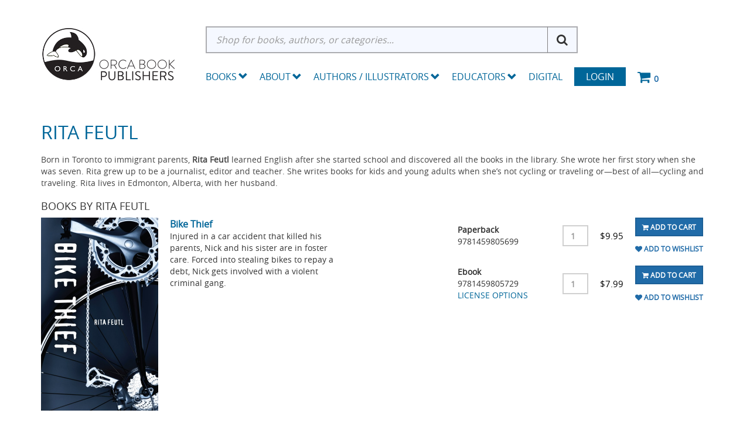

--- FILE ---
content_type: text/html; charset=utf-8
request_url: https://www.orcabook.com/ContributorInfo?ContribId=1795
body_size: 12394
content:

<!DOCTYPE html>

<html>
<head>
    
    <script async src='https://www.googletagmanager.com/gtag/js?id=G-GEGEYMNXDN'></script>
<script>
window.dataLayer = window.dataLayer || [];
function gtag() { dataLayer.push(arguments); }
gtag('js', new Date());
gtag('config', 'G-GEGEYMNXDN');
</script>



    
    <link rel="canonical" href="https://www.orcabook.com/ContributorInfo" />

    <meta name="viewport" content="width=device-width" />
    <title>Contributor Info</title>

    
    <link href="/style/app?v=REDdGd7EngL3tIpzTNKEUF8appi-gOlkaqa9x2R1e7s1" rel="stylesheet"/>


    
    <link href="/Themes/Orca/Content/favicon.ico" rel="icon" type="image/x-icon" />

<link href="/Themes/Orca/Content/CSS?v=BZQiJlJOhqaNhp0-71tl2V96JWhCXBoGbjAQI-toVQQ1" rel="stylesheet"/>



    
    

    
    

    
    

    <script type="text/javascript">
        var AppPath = ''
    </script>

    
    <script src="/script/app?v=19vDjBYg5nn8zBmJPYLCmEkcKyGSkftTxRMkZ1bekBM1"></script>


    
    

<script src="/Themes/Orca/JS?v=2cvz0ZhE-4eo35X1sLKxTf8-sk2BY-oh3VJnrIRGfRQ1" defer></script>


    
    
<script src="https://cdn.noibu.com/collect.js"></script>


    
    

    
    <!-- all required script includes by current page -->
<script defer="defer" src="/scripts/store_menu.js" type="text/javascript"></script>
<script defer="defer" src="/scripts/store_header.js" type="text/javascript"></script>

    
    
    <!-- Accessibe -->
    <script>(function (document, tag) { var script = document.createElement(tag); var element = document.getElementsByTagName('body')[0]; script.src = 'https://acsbap.com/apps/app/assets/js/acsb.js'; script.async = true; script.defer = true; (typeof element === 'undefined' ? document.getElementsByTagName('html')[0] : element).appendChild(script); script.onload = function () { acsbJS.init({ statementLink: '', feedbackLink: '', footerHtml: '', hideMobile: false, hideTrigger: false, language: 'en', position: 'right', leadColor: '#146FF8', triggerColor: '#146FF8', triggerRadius: '50%', triggerPositionX: 'right', triggerPositionY: 'bottom', triggerIcon: 'default', triggerSize: 'medium', triggerOffsetX: 20, triggerOffsetY: 20, mobile: { triggerSize: 'small', triggerPositionX: 'right', triggerPositionY: 'bottom', triggerOffsetX: 0, triggerOffsetY: 0, triggerRadius: '50%' } }); }; }(document, 'script'));</script>

</head>
<body>

    <div id="scrolltop" class="hidden-xs"><i class="fa fa-angle-up"></i></div>
    <div>
        <div id="page-wrapper">
            <div class="row">
    <div class="column col-md-12">
    <!--WIDGET-ZONE--><div>

    <div class="board-wrapper">
<div class="store-header-bg">
  <div class="container">
  
 <div class="header-flex"> 
<div class="row item header-logo-brand">

  <div class="column col-md-12 col-sm-12 col-xs-12 hlb-content"><!--WIDGET-ZONE--><div class="hlb-inner ui-sortable-handle-mask-mask-mask-mask-mask-mask ui-sortable-handle-mask-mask-mask-mask ui-sortable-handle-mask-mask-mask ui-sortable-handle-mask-mask">

    <div class="widget-wrapper">


<div id="store-logo-container" class="navbar-header">
    <div id="storeLogo" class="storeLogo hidden-xs">
        <div class="header-logo"><a href="/">
            <img src="/Themes/Orca/content/images/logo.jpg" class="img-responsive" alt="Orca Book Publishers Logo" />
        </a></div>
	
    </div> 
    <div class="store-logo-sm">
        <a id="able-span" href="/" class="visible-xs navbar-brand xs-header-logo"><img src="/Themes/Orca/content/images/mobilelogo.jpg" alt="Orca Book PublishersMobile Logo" /></a>
        <button type="button" class="navbar-toggle" data-toggle="collapse" data-target=".navbar-collapse"><i class="fa fa-bars"></i></button>
        <a class="visible-xs pull-right navbar-brand" href="/Checkout/Basket">
            <span class="p1 fa-1x" data-count="0">
                <i class="fa fa-shopping-cart m-t-n-xs"></i>
            </span>
        </a>
    </div>
</div>
    </div>

</div><!--/WIDGET-ZONE--></div>
</div>

<div class="row item header-search-menu">
  <div class="column col-md-12 col-sm-12 col-xs-12 hsm-content"><!--WIDGET-ZONE--><div class="hsm-inner ui-sortable-handle-mask-mask-mask-mask-mask-mask ui-sortable-handle-mask-mask-mask-mask ui-sortable-handle-mask-mask-mask ui-sortable-handle-mask-mask">

    <div class="widget-wrapper">
<form action="/Webpage/StoreSearch" class="m-t-lg" id="search-form" method="post"><input data-val="true" data-val-number="The field MinimumLength must be a number." id="MinimumLength" name="MinimumLength" type="hidden" value="3" />    <div class="input-group input-group-lg">
        <input class="form-control" data-val="true" data-val-searchkeyword="Search keyword must be at least 3 characters in length excluding spaces and wildcards." data-val-searchkeyword-allowwildcardsinstart="False" data-val-searchkeyword-keywordrequired="True" data-val-searchkeyword-minimumlength="3" id="Keywords" name="Keywords" placeholder="Shop for books, authors, or categories..." type="text" value="" />
        <span class="input-group-btn">
            <button id="searchSubmit" style="display:none;" type="submit">Search</button>
			<i class="fa fa-search" aria-hidden="true"></i>
        </span>
    </div>
<span class="field-validation-valid" data-valmsg-for="Keywords" data-valmsg-replace="true"></span></form>
<script>
    $('.fa-search').click(function () {
        $('#searchSubmit').trigger('click');
    })
</script>



    </div>



    <div class="widget-wrapper">

<div id="store-menu" class="store-menu" data-menu="Light">
  <div class="navbar-collapse collapse">
    <ul class="nav navbar-nav">
<li class="dropdown mega-dropdown"> 


<span class="visible-desktop visible-desktop-books"><a href="#" class="books-trigger" data-toggle="collapse" data-target=".books_collapse">Books <span class="glyphicon glyphicon-chevron-down pull-right"></span></a></span>

<span class="visible-mobile visible-mobile-books"><a href="#" class="books-mobile-trigger" data-toggle="collapse" data-target=".books_mobile_collapse">Books <span class="glyphicon glyphicon-chevron-down pull-right"></span></a></span>


  <ul class="dropdown-menu mega-dropdown-menu row books_mobile_collapse collapse">
   <li class="col-sm-3">
    <ul>
      <li><a class="newTitlesItems" href="/new-releases"><b>New Releases</b></a></li>
      <li><a class="newTitlesItems" href="/Upcoming-Titles"><b>Upcoming Titles</b></a></li>
      <li><a class="newTitlesItems" href="/Merchandise"><b>Merch</b></a></li>
    </ul>
    <hr>
    <div class="dropdown-header">School Resources</div>
    <ul>
      <li><a href="/Collections">School Collections</a></li>
      <li><a href="/School-Resources/Digital-Subscriptions">Digital Subscriptions</a></li>
      <li><a href="/School-Resources/Teacher-Guides">Teacher Guides</a></li>
<li><a href="/Accessible-Ebooks">Accessible Ebooks</a></li>
<li><a href="/Ebook-Bundles">Ebook Bundles</a></li>
</ul>
<hr>
<div class="dropdown-header">Books by Theme</div>
    <ul>
<li><a href="/Books-By-Theme/Animals">Animals</a></li>
<li><a href="/Books-By-Theme/Black-Creators">Black Creators</a></li>       
<li><a href="/Books-By-Theme/Bullying">Bullying</a></li>
<li><a href="/Challenged-Books">Challenged Books</a></li>
      <li><a href="/Books-By-Theme/Earth-and-the-Environment">Earth and the Environment</a></li>
      <li><a href="/Hi-Lo">Hi-Lo</a></li>
      <li><a href="/Books-By-Theme/Indigenous">Indigenous</a></li>
      <li><a href="/Books-By-Theme/Jewish-Interest">Jewish Interest</a></li>
      <li><a href="/Books-By-Theme/LGBTQ">LGBTQ+</a></li>
      <li><a href="/Books-By-Theme/SEL">Social-Emotional Learning</a></li>
      <li><a href="/Books-By-Theme/STEM">STEM</a></li>
      <li><a href="/Books-By-Theme/Ultra-Readable">Ultra Readable</a></li>
    </ul>
    

  </li>
  <li class="col-sm-3">
     <div class="dropdown-header">Pre-School</div>
    <ul>
      <li><a href="/Pre-School/Board-Books">Board Books</a></li>
      <li><a href="/Pre-School/Picture-Books">Picture Books</a></li>
      <li><a href="/Pre-School/Just-Enough">Just Enough</a></li>
    </ul>
    <hr>
    <div class="dropdown-header">Elementary</div>
    <ul>
     <li><a href="/Elementary/Fiction/Picture-Books">Picture Books</a></li>
     <li><a href="/Orca-Series/Fiction/Orca-Echoes">Orca Echoes</a></li>
      <li><a href="/Elementary/Fiction/Orca-Two-Read">Meg and Greg</a></li>
      <li><a href="/Orca-Series/Fiction/Orca-Young-Readers">Orca Young Readers</a></li>
      <li><a href="/Orca-Series/Nonfiction/Just-Enough">Just Enough</a></li>
      <li><a href="/Orca-Series/Nonfiction/My-Great-Bear-Rainforest">My Great Bear Rainforest</a></li>
        <li><a href="/orca-series/nonfiction/the-world-around-us">The World Around Us</a></li>
<li><a href="/Elementary/Fiction/Lucy-Tries-Sports">Lucy Tries Sports</a></li>
<li><a href="/Elementary/Nonfiction/Elementary-Nonfiction">Elementary Nonfiction</a></li>
    </ul>
    
   
  </li>
  <li class="col-sm-3">
   
    <div class="dropdown-header">Middle School</div>
    <ul>
    <li><a href="/Middle-School/Fiction/Middle-Reader-Fiction">Middle Reader Fiction</a></li>
      <li><a href="/Middle-School/Nonfiction/Middle-Reader-Nonfiction">Middle Reader Nonfiction</a></li>
      <li><a href="/Middle-School/Fiction/Orca-Currents">Orca Currents</a></li>
      <li><a href="/Middle-School/Fiction/Orca-Limelights">Orca Limelights</a></li>
      <li><a href="/Middle-School/Fiction/Orca-Sports">Orca Sports</a></li>
<li><a href="/Middle-School/Fiction/Orca-Shivers">Orca Shivers</a></li>
      <li><a href="/Middle-School/Fiction/Graphic-Novels">Graphic Novels</a></li>
      <li><a href="/Middle-School/Nonfiction/Orca-Footprints">Orca Footprints</a></li>
      <li><a href="/Middle-School/Nonfiction/Orca-Origins">Orca Origins</a></li>
      <li><a href="/Middle-School/Nonfiction/Orca-Wild">Orca Wild</a></li>
      <li><a href="/Middle-School/Nonfiction/Orca-Think">Orca Think</a></li>
      <li><a href="/Middle-School/Nonfiction/Orca-Timeline">Orca Timeline</a></li>
<li><a href="/Middle-School/Nonfiction/Orca-Biography">Orca Biography</a></li>
<li><a href="/Middle-School/Nonfiction/Orca-Take-Action">Orca Take Action</a></li>
    </ul>
<hr>
   <div class="dropdown-header">High School</div>
    <ul>
       <li><a href="/High-School/Fiction/YA-Fiction">YA Fiction</a></li>
      <li><a href="/High-School/Nonfiction/YA-Nonfiction">YA Nonfiction</a></li>
      <li><a href="/High-School/Fiction/Orca-Limelights">Orca Limelights</a></li>
      <li><a href="/High-School/Fiction/Orca-Sports">Orca Sports</a></li>
      <li><a href="/High-School/Fiction/Orca-Anchor">Orca Anchor</a></li>
      <li><a href="/High-School/Fiction/Orca-Soundings">Orca Soundings</a></li>
      <li><a href="/High-School/Nonfiction/Orca-Issues">Orca Issues</a></li>
      <li><a href="/High-School/Fiction/Rapid-Reads">Rapid Reads</a></li>
    </ul>
   
  </li>
  <li class="col-sm-3">
    
<div class="dropdown-header">Adult</div>
    <ul>
      <li><a href="/Adult/Fiction">Adult Fiction</a></li>
      <li><a href="/Adult/Nonfiction">Adult Nonfiction</a></li>
      <li><a href="/Adult/Rapid-Reads">Rapid Reads</a></li>
    </ul>
    <hr>
 <div class="dropdown-header">Additional Languages</div>
    <ul>
    <li><a href="/Additional-Languages/Dual-Language">Dual Language</a></li>
<li><a href="/Additional-Languages/Anishinaabemowin">Anishinaabemowin</a></li>
<li><a href="/Additional-Languages/Arabic">Arabic</a></li>
<li><a href="/Additional-Languages/Din%c3%a9">Diné</a></li>      
<li><a href="/Additional-Languages/French">French</a></li>
<li><a href="/Additional-Languages/Inuktituk">Inuktituk</a></li>      
<li><a href="/Additional-Languages/Plains-Cree">Plains Cree</a></li>
      <li><a href="/Additional-Languages/Simplified-Chinese">Simplified Chinese</a></li>
      <li><a href="/Additional-Languages/Spanish">Spanish</a></li>
    </ul>
    <hr>
    <div class="dropdown-header">Audio</div>
    <ul>
      <li><a href="/EBooks/Read-Alongs">EPUB Read-Alongs</a></li>
      <li><a href="/Audiobooks">Audiobooks</a></li>
    </ul>
    

  </li>
  </ul>
  
</li>
<li class="dropdown"><a href="/About" class="dropdown-toggle" data-toggle="dropdown">About<span class="glyphicon glyphicon-chevron-down pull-right"></span></a>
 <ul class="dropdown-menu">
    <li><a href="/About">About Orca</a></li>
    <li><a href="/Orca-Book-Distribution-Services">Orca Book Distribution</a></li>
    <li><a href="/Special-Sales">Special &amp; Bulk Sales</a></li>
<li><a href="https://blog.orcabook.com/" target="_blank">The Orca Blog</a></li>
    
  </ul>


</li>


<li class="dropdown"><a href="/AuthorDirectory" class="dropdown-toggle" data-toggle="dropdown">Authors / Illustrators <span class="glyphicon glyphicon-chevron-down pull-right"></span></a>
  <ul class="dropdown-menu">
    <li><a href="/AuthorDirectory">Authors and Illustrator Directory</a></li>
    <li><a href="/AuthorGuidelines">Submission Guidelines</a></li>
    <li><a href="/Orca-Events-Calendar">Orca Events Calendar</a></li>
 
  </ul>
</li>
<li class="dropdown"><a href="#" class="dropdown-toggle" data-toggle="dropdown">Educators <span class="glyphicon glyphicon-chevron-down pull-right"></span></a>
  <ul class="dropdown-menu">
    <li><a href="/Online-Resources">Educators Resources</a></li>
    <li><a href="/How-to-Order">How to Order</a></li>
    <li><a href="/Academic-Review-Copies">Academic Review Copies</a></li>
    <li><a href="/Permissions">Permissions and Copyright</a></li>
    <li><a href="/Audiobooks-DigitalSubscriptions">Digital Products</a></li>
  </ul>
</li>
<li><a href="/Audiobooks-DigitalSubscriptions">Digital</a></li>
      <li class="login"><a href="/Login">Login</a></li>
      <li class="navbar-cart hidden-xs"> <a href="/Checkout/Basket"> <span class="p1 fa-1x" data-count="0"> <i class="p3 fa fa-shopping-cart"></i> </span> </a> </li>
    </ul>
  </div>
</div>

<script type="text/javascript">	
$(function() {
  $(document).click(function (event) {
    $('.w2m-menu-books-desktop').collapse('hide');
  });
$('.dropdown').click(function(){
$('.w2m-menu-books-desktop').collapse('hide');
  });
});
</script>
    </div>

</div><!--/WIDGET-ZONE--></div>
</div>
</div>

<div class="row"><div class="column col-md-12 col-sm-12 col-xs-12"><!--WIDGET-ZONE--><div class="ui-sortable-handle-mask-mask">

    <div class="widget-wrapper">

<div id="basket-notifier-container">
    <div id="basket-notification-panel">
        <div id="basket-notifier" class="basket-notify-wrapper" style="display:none;">
            
        </div>
    </div>
    <script>
        $(function () {
            var allowDisplay = 'True' === "True";
            if (allowDisplay) {
                $.ajax({
                    url: AppPath + "/Checkout/_ItemAddedNotify",
                    type: "GET",
                    data: { allowDisplay: allowDisplay },
                }).done(function (data) {
                    if (data.hideNotifier) {
                        $("#basket-notifier").hide();
                    }
                    else {
                        $("#basket-notifier").html(data);
                        $("#basket-notifier").slideDown();
                        if ($(window).scrollTop() > 100) {
                            $('.basket-notify-wrapper').css('top', '0');
                        }
                    }
                }).fail(function (err) {
                    console.log(err);
                });
            }
        });
    </script>
</div>
    </div>

</div><!--/WIDGET-ZONE--></div></div>

</div>
<div class="row w2m-menu-books-desktop books_collapse collapse container"><div class="column col-md-12 col-sm-12 col-xs-12"><!--WIDGET-ZONE--><div class="ui-sortable-handle-mask-mask-mask-mask-mask-mask ui-sortable-handle-mask-mask-mask-mask ui-sortable-handle-mask-mask-mask ui-sortable-handle-mask-mask">
    <div class="html-content-item">
<ul class="mega-dropdown-menu visible-desktop visible-desktop-books">
  <li class="col-sm-3">
    <ul>
      <li><a class="newTitlesItems" href="/new-releases"><b>New Releases</b></a></li>
      <li><a class="newTitlesItems" href="/Upcoming-Titles"><b>Upcoming Titles</b></a></li>
      <li><a class="newTitlesItems" href="/Merchandise"><b>Merch</b></a></li>
    </ul>
    <hr>
    <div class="dropdown-header"><a href="/Distributed-Publishers">Distributed Publishers</a></div>
   <div class="dropdown-header"><a href="/Audiobooks">Audiobooks</a></div>
<div class="dropdown-header"><a href="/Accessible-Ebooks">Accessible Ebooks</a></div>
<div class="dropdown-header"><a href="/Ebook-Bundles">Ebook Bundles</a></div>
 <hr>
    <div class="dropdown-header">School Resources</div>
    <ul>
      <li><a href="/Collections">School Collections</a></li>
      <li><a href="/School-Resources/Digital-Subscriptions">Digital Subscriptions</a></li>
      <li><a href="/School-Resources/Teacher-Guides">Teacher Guides</a></li>
    </ul>
<hr>
<div class="dropdown-header">Books by Theme</div>
    <ul>
<li><a href="/Books-By-Theme/Animals">Animals</a></li>
<li><a href="/Books-By-Theme/Black-Creators">Black Creators</a></li>      
<li><a href="/Books-By-Theme/Bullying">Bullying</a></li>
<li><a href="/Challenged-Books">Challenged Books</a></li>
      <li><a href="/Books-By-Theme/Earth-and-the-Environment">Earth and the Environment</a></li>
      <li><a href="/Hi-Lo">Hi-Lo</a></li>
      <li><a href="/Books-By-Theme/Indigenous">Indigenous</a></li>
      <li><a href="/Books-By-Theme/Jewish-Interest">Jewish Interest</a></li>
      <li><a href="/Books-By-Theme/LGBTQ">LGBTQ+</a></li>
      <li><a href="/Books-By-Theme/SEL">Social-Emotional Learning</a></li>
      <li><a href="/Books-By-Theme/STEM">STEM</a></li>
      <li><a href="/Books-By-Theme/Ultra-Readable">Ultra Readable</a></li>
    </ul>
    

  </li>
  <li class="col-sm-3">
     <div class="dropdown-header">Pre-School</div>
    <ul>
      <li><a href="/Pre-School/Board-Books">Board Books</a></li>
      <li><a href="/Pre-School/Picture-Books">Picture Books</a></li>
      <li><a href="/Pre-School/Just-Enough">Just Enough</a></li>
    </ul>
    <hr>
    <div class="dropdown-header">Elementary</div>
    <ul>
      <li><a href="/Elementary/Fiction/Picture-Books">Picture Books</a></li>
     <li><a href="/Orca-Series/Fiction/Orca-Echoes">Orca Echoes</a></li>
      <li><a href="/Elementary/Fiction/Meg-and-Greg">Meg and Greg</a></li>
      <li><a href="/Orca-Series/Fiction/Orca-Young-Readers">Orca Young Readers</a></li>
      <li><a href="/Orca-Series/Nonfiction/Just-Enough">Just Enough</a></li>
      <li><a href="/Orca-Series/Nonfiction/My-Great-Bear-Rainforest">My Great Bear Rainforest</a></li>
        <li><a href="/orca-series/nonfiction/the-world-around-us">The World Around Us</a></li>
<li><a href="/Elementary/Fiction/Lucy-Tries-Sports">Lucy Tries Sports</a></li>
<li><a href="/Elementary/Nonfiction/Elementary-Nonfiction">Elementary Nonfiction</a></li>
    </ul>
    
   
  </li>
  <li class="col-sm-3">
   
    <div class="dropdown-header">Middle School</div>
    <ul>
      <li><a href="/Middle-School/Fiction/Middle-Reader-Fiction">Middle Reader Fiction</a></li>
      <li><a href="/Middle-School/Nonfiction/Middle-Reader-Nonfiction">Middle Reader Nonfiction</a></li>
      <li><a href="/Middle-School/Fiction/Orca-Currents">Orca Currents</a></li>
     <li><a href="/Middle-School/Fiction/Orca-Limelights">Orca Limelights</a></li>
      <li><a href="/Middle-School/Fiction/Orca-Sports">Orca Sports</a></li>
<li><a href="/Middle-School/Fiction/Orca-Shivers">Orca Shivers</a></li>
      <li><a href="/Middle-School/Fiction/Graphic-Novels">Graphic Novels</a></li>
      <li><a href="/Middle-School/Nonfiction/Orca-Footprints">Orca Footprints</a></li>
      <li><a href="/Middle-School/Nonfiction/Orca-Origins">Orca Origins</a></li>
      <li><a href="/Middle-School/Nonfiction/Orca-Wild">Orca Wild</a></li>
      <li><a href="/Middle-School/Nonfiction/Orca-Think">Orca Think</a></li>
      <li><a href="/Middle-School/Nonfiction/Orca-Timeline">Orca Timeline</a></li>
<li><a href="/Middle-School/Nonfiction/Orca-Biography">Orca Biography</a></li>
<li><a href="/Middle-School/Nonfiction/Orca-Take-Action">Orca Take Action</a></li>
    </ul>
<hr>
   <div class="dropdown-header">High School</div>
    <ul>
      <li><a href="/High-School/Fiction/YA-Fiction">YA Fiction</a></li>
      <li><a href="/High-School/Nonfiction/YA-Nonfiction">YA Nonfiction</a></li>
      <li><a href="/High-School/Fiction/Orca-Limelights">Orca Limelights</a></li>
      <li><a href="/High-School/Fiction/Orca-Sports">Orca Sports</a></li>
      <li><a href="/High-School/Fiction/Orca-Anchor">Orca Anchor</a></li>
      <li><a href="/High-School/Fiction/Orca-Soundings">Orca Soundings</a></li>
      <li><a href="/High-School/Nonfiction/Orca-Issues">Orca Issues</a></li>
      <li><a href="/High-School/Fiction/Rapid-Reads">Rapid Reads</a></li>
    </ul>
   
  </li>
  <li class="col-sm-3">
    
<div class="dropdown-header">Adult</div>
    <ul>
      <li><a href="/Adult/Fiction">Adult Fiction</a></li>
      <li><a href="/Adult/Nonfiction">Adult Nonfiction</a></li>
      <li><a href="/Adult/Rapid-Reads">Rapid Reads</a></li>
    </ul>
    <hr>
 <div class="dropdown-header">Additional Languages</div>
    <ul>
      <li><a href="/Additional-Languages/Dual-Language">Dual Language</a></li>
<li><a href="/Additional-Languages/Anishinaabemowin">Anishinaabemowin</a></li>
<li><a href="/Additional-Languages/Arabic">Arabic</a></li>
<li><a href="/Additional-Languages/Din%c3%a9">Diné</a></li>      
<li><a href="/Additional-Languages/French">French</a></li>
<li><a href="/Additional-Languages/Inuktituk">Inuktituk</a></li>
      <li><a href="/Additional-Languages/Plains-Cree">Plains Cree</a></li>
      <li><a href="/Additional-Languages/Simplified-Chinese">Simplified Chinese</a></li>
      <li><a href="/Additional-Languages/Spanish">Spanish</a></li>
<li><a href="/Additional-Languages/Swahili">Swahili</a></li>
    </ul>
    <!--<hr>
    <div class="dropdown-header">Audio</div>
    <ul>
      <li><a href="/EBooks/Read-Alongs">EPUB Read-Alongs</a></li>
      <li><a href="/Audio/MP3-Audiobooks">Audiobooks</a></li>
    </ul>-->
    

  </li>
</ul>
    </div>
</div><!--/WIDGET-ZONE--></div>

<div class="row">
      <div class="column col-md-12 col-sm-12 col-xs-12"><!--WIDGET-ZONE--><div class="ui-sortable-handle-mask-mask-mask-mask-mask-mask-mask-mask-mask-mask-mask-mask ui-sortable-handle-mask-mask-mask-mask-mask-mask-mask-mask-mask-mask-mask ui-sortable-handle-mask-mask-mask-mask-mask-mask-mask-mask-mask-mask ui-sortable-handle-mask-mask-mask-mask-mask-mask-mask-mask-mask ui-sortable-handle-mask-mask-mask-mask-mask-mask ui-sortable-handle-mask-mask-mask-mask ui-sortable-handle-mask-mask-mask ui-sortable-handle-mask-mask">

    <div class="widget-wrapper">

<div id="basket-notifier-container">
    <div id="basket-notification-panel">
        <div id="basket-notifier" class="basket-notify-wrapper" style="display:none;">
            
        </div>
    </div>
    <script>
        $(function () {
            var allowDisplay = 'True' === "True";
            if (allowDisplay) {
                $.ajax({
                    url: AppPath + "/Checkout/_ItemAddedNotify",
                    type: "GET",
                    data: { allowDisplay: allowDisplay },
                }).done(function (data) {
                    if (data.hideNotifier) {
                        $("#basket-notifier").hide();
                    }
                    else {
                        $("#basket-notifier").html(data);
                        $("#basket-notifier").slideDown();
                        if ($(window).scrollTop() > 100) {
                            $('.basket-notify-wrapper').css('top', '0');
                        }
                    }
                }).fail(function (err) {
                    console.log(err);
                });
            }
        });
    </script>
</div>
    </div>

</div><!--/WIDGET-ZONE--></div>
    </div>
</div>
</div>
    </div>
</div><!--/WIDGET-ZONE-->
    </div>
</div>

<div class="container container-no-padding">   
<div class="row content">
    <div class="column col-md-12 main-content">
    <!--CONTENT-ZONE--><div>

<div class="row"><div class="column col-md-12 col-sm-12 col-xs-12"><!--WIDGET-ZONE--><div>

    <div class="widget-wrapper contr-grid">
<div class="content contributor-info">
<div class="ci-about">
    <h2> Rita Feutl</h2>
    <p><p>Born in Toronto to immigrant parents, <strong>Rita Feutl</strong> learned English after she started school and discovered all the books in the library. She wrote her first story when she was seven. Rita grew up to be a journalist, editor and teacher. She writes books for kids and young adults when she’s not cycling or traveling or—best of all—cycling and traveling. Rita lives in Edmonton, Alberta, with her husband.</p>
</p>
    </div>
    <div class="grid" id="products">

   

        <h4>Books by Rita Feutl</h4>
        <div class="ci-product-item">
       <div class="ci-item-info">
    <div class="cii-img"><a href="/Bike-Thief">
        <img src="/Assets/ProductImages/9781459805699.jpg" class="img-responsive product-img-center" alt="Bike Thief" />
        </a></div>
		<div class="cii-desc">
        <div class="cii-name"><a href="/Bike-Thief">Bike Thief</a></div>
       <div class="cii-description">Injured in a car accident that killed his parents, Nick and his sister are in foster care. Forced into stealing bikes to repay a debt, Nick gets involved with a violent criminal gang.</div></div>
</div>
<div class="ci-item-product">
    <div class="row grid" id="products">

            <div >
                

<div class="row row-no-padding">
    <div class="col-sm-9">
        <div class="row grid">
            <div class="col-sm-3 upc">
    
                    <span class="col-item col-item-format">Paperback</span>

                    <br />
 <span class="col-item col-item-upc">9781459805699</span> 
                </div>
            <div class="col-sm-3 qty">
                <div class="form-inline">
                    <div class="form-group">
                        <div class="input-group">
                            <input type="text" class="form-control resize-field addQty" min="1" max="999" value="1" id="QUANTITY_940" name="QUANTITY_940">
                        </div>
                    </div>
                </div>
            </div>

                <div class="col-sm-3 price">
                            <span class="price">
            <ins>
                <ins><span class='amount'>$9.95</span></ins>
            </ins>
        </span>

                </div>
            <div class="col-sm-3 add2cart">
                
                                <div class="buttons">
                                            <button class="btn-add-to-cart btn btn-primary btn-sm" data-productid="940"><i class='fa fa-shopping-cart'></i> Add To Cart</button>
                                                                            <button class="btn-add-to-wishlist btn btn-primary btn-sm" data-productid="940"><i class='fa fa-heart'></i>Add To Wishlist</button>
                                </div>

            </div>

        </div>
    </div>
</div>

            </div>
            <div >
                

<div class="row row-no-padding">
    <div class="col-sm-9">
        <div class="row grid">
            <div class="col-sm-3 upc">
    
                    <span class="col-item col-item-format">Ebook</span>

                    <br />
 <span class="col-item col-item-upc">9781459805729</span> 
                        <span class="col-item col-item-help"><a href="#" onclick="window.open(&#39;/DownloadInstructions&#39;,&#39;downloadhelp&#39;,&#39;width=400px,height=400px,left=&#39; + ((screen.width - 400) / 2) + &#39;,top=&#39; + (screen.height - 400) / 2 + &#39;,&#39;); return false">LICENSE OPTIONS</a></span>
                </div>
            <div class="col-sm-3 qty">
                <div class="form-inline">
                    <div class="form-group">
                        <div class="input-group">
                            <input type="text" class="form-control resize-field addQty" min="1" max="999" value="1" id="QUANTITY_3209" name="QUANTITY_3209">
                        </div>
                    </div>
                </div>
            </div>

                <div class="col-sm-3 price">
                            <span class="price">
            <ins>
                <ins><span class='amount'>$7.99</span></ins>
            </ins>
        </span>

                </div>
            <div class="col-sm-3 add2cart">
                
                                <div class="buttons">
                                            <button class="btn-add-to-cart btn btn-primary btn-sm" data-productid="3209"><i class='fa fa-shopping-cart'></i> Add To Cart</button>
                                                                            <button class="btn-add-to-wishlist btn btn-primary btn-sm" data-productid="3209"><i class='fa fa-heart'></i>Add To Wishlist</button>
                                </div>

            </div>

        </div>
    </div>
</div>

            </div>
    </div>

</div>
</div>
        <div class="ci-product-item">
       <div class="ci-item-info">
    <div class="cii-img"><a href="/Room-Enough-for-Daisy-P3230">
        <img src="/Assets/ProductImages/9781459806368.jpg" class="img-responsive product-img-center" alt="Room Enough for Daisy" />
        </a></div>
		<div class="cii-desc">
        <div class="cii-name"><a href="/Room-Enough-for-Daisy-P3230">Room Enough for Daisy</a></div>
       <div class="cii-description">Daisy thinks her room is too small to fit all the birthday presents she plans to receive, but she realizes she already has everything she needs to be happy and donates many of her belongings to a Mitzvah Day rummage sale.</div></div>
</div>
<div class="ci-item-product">
    <div class="row grid" id="products">

            <div >
                

<div class="row row-no-padding">
    <div class="col-sm-9">
        <div class="row grid">
            <div class="col-sm-3 upc">
    
                    <span class="col-item col-item-format">Ebook</span>

                    <br />
 <span class="col-item col-item-upc">9781459806368</span> 
                        <span class="col-item col-item-help"><a href="#" onclick="window.open(&#39;/DownloadInstructions&#39;,&#39;downloadhelp&#39;,&#39;width=400px,height=400px,left=&#39; + ((screen.width - 400) / 2) + &#39;,top=&#39; + (screen.height - 400) / 2 + &#39;,&#39;); return false">LICENSE OPTIONS</a></span>
                </div>
            <div class="col-sm-3 qty">
                <div class="form-inline">
                    <div class="form-group">
                        <div class="input-group">
                            <input type="text" class="form-control resize-field addQty" min="1" max="999" value="1" id="QUANTITY_3230" name="QUANTITY_3230">
                        </div>
                    </div>
                </div>
            </div>

                <div class="col-sm-3 price">
                            <span class="price">
            <ins>
                <ins><span class='amount'>$16.99</span></ins>
            </ins>
        </span>

                </div>
            <div class="col-sm-3 add2cart">
                
                                <div class="buttons">
                                            <button class="btn-add-to-cart btn btn-primary btn-sm" data-productid="3230"><i class='fa fa-shopping-cart'></i> Add To Cart</button>
                                                                            <button class="btn-add-to-wishlist btn btn-primary btn-sm" data-productid="3230"><i class='fa fa-heart'></i>Add To Wishlist</button>
                                </div>

            </div>

        </div>
    </div>
</div>

            </div>
            <div >
                

<div class="row row-no-padding">
    <div class="col-sm-9">
        <div class="row grid">
            <div class="col-sm-3 upc">
    
                    <span class="col-item col-item-format">Ebook</span>

                    <br />
 <span class="col-item col-item-upc">9781459816060</span> 
                        <span class="col-item col-item-help"><a href="#" onclick="window.open(&#39;/DownloadInstructions&#39;,&#39;downloadhelp&#39;,&#39;width=400px,height=400px,left=&#39; + ((screen.width - 400) / 2) + &#39;,top=&#39; + (screen.height - 400) / 2 + &#39;,&#39;); return false">LICENSE OPTIONS</a></span>
                </div>
            <div class="col-sm-3 qty">
                <div class="form-inline">
                    <div class="form-group">
                        <div class="input-group">
                            <input type="text" class="form-control resize-field addQty" min="1" max="999" value="1" id="QUANTITY_3553" name="QUANTITY_3553">
                        </div>
                    </div>
                </div>
            </div>

                <div class="col-sm-3 price">
                            <span class="price">
            <ins>
                <ins><span class='amount'>$9.99</span></ins>
            </ins>
        </span>

                </div>
            <div class="col-sm-3 add2cart">
                
                                <div class="buttons">
                                            <button class="btn-add-to-cart btn btn-primary btn-sm" data-productid="3553"><i class='fa fa-shopping-cart'></i> Add To Cart</button>
                                                                            <button class="btn-add-to-wishlist btn btn-primary btn-sm" data-productid="3553"><i class='fa fa-heart'></i>Add To Wishlist</button>
                                </div>

            </div>

        </div>
    </div>
</div>

            </div>
            <div >
                

<div class="row row-no-padding">
    <div class="col-sm-9">
        <div class="row grid">
            <div class="col-sm-3 upc">
    
                    <span class="col-item col-item-format">Audiobook</span>

                    <br />
 <span class="col-item col-item-upc">9781459805071</span> 
                        <span class="col-item col-item-help"><a href="#" onclick="window.open(&#39;/DownloadInstructions&#39;,&#39;downloadhelp&#39;,&#39;width=400px,height=400px,left=&#39; + ((screen.width - 400) / 2) + &#39;,top=&#39; + (screen.height - 400) / 2 + &#39;,&#39;); return false">LICENSE OPTIONS</a></span>
                </div>
            <div class="col-sm-3 qty">
                <div class="form-inline">
                    <div class="form-group">
                        <div class="input-group">
                            <input type="text" class="form-control resize-field addQty" min="1" max="999" value="1" id="QUANTITY_3670" name="QUANTITY_3670">
                        </div>
                    </div>
                </div>
            </div>

                <div class="col-sm-3 price">
                            <span class="price">
            <ins>
                <ins><span class='amount'>$6.99</span></ins>
            </ins>
        </span>

                </div>
            <div class="col-sm-3 add2cart">
                
                                <div class="buttons">
                                            <button class="btn-add-to-cart btn btn-primary btn-sm" data-productid="3670"><i class='fa fa-shopping-cart'></i> Add To Cart</button>
                                                                            <button class="btn-add-to-wishlist btn btn-primary btn-sm" data-productid="3670"><i class='fa fa-heart'></i>Add To Wishlist</button>
                                </div>

            </div>

        </div>
    </div>
</div>

            </div>
    </div>

</div>
</div>
        <div class="ci-product-item">
       <div class="ci-item-info">
    <div class="cii-img"><a href="/Room-Enough-for-Daisy-P3670">
        <img src="/Assets/ProductImages/9781459805071.jpg" class="img-responsive product-img-center" alt="Room Enough for Daisy" />
        </a></div>
		<div class="cii-desc">
        <div class="cii-name"><a href="/Room-Enough-for-Daisy-P3670">Room Enough for Daisy</a></div>
       <div class="cii-description">Daisy thinks her room is too small to fit all the birthday presents she plans to receive, but she realizes she already has everything she needs to be happy and donates many of her belongings to a Mitzvah Day rummage sale.</div></div>
</div>
<div class="ci-item-product">
    <div class="row grid" id="products">

            <div >
                

<div class="row row-no-padding">
    <div class="col-sm-9">
        <div class="row grid">
            <div class="col-sm-3 upc">
    
                    <span class="col-item col-item-format">Audiobook</span>

                    <br />
 <span class="col-item col-item-upc">9781459805071</span> 
                        <span class="col-item col-item-help"><a href="#" onclick="window.open(&#39;/DownloadInstructions&#39;,&#39;downloadhelp&#39;,&#39;width=400px,height=400px,left=&#39; + ((screen.width - 400) / 2) + &#39;,top=&#39; + (screen.height - 400) / 2 + &#39;,&#39;); return false">LICENSE OPTIONS</a></span>
                </div>
            <div class="col-sm-3 qty">
                <div class="form-inline">
                    <div class="form-group">
                        <div class="input-group">
                            <input type="text" class="form-control resize-field addQty" min="1" max="999" value="1" id="QUANTITY_3670" name="QUANTITY_3670">
                        </div>
                    </div>
                </div>
            </div>

                <div class="col-sm-3 price">
                            <span class="price">
            <ins>
                <ins><span class='amount'>$6.99</span></ins>
            </ins>
        </span>

                </div>
            <div class="col-sm-3 add2cart">
                
                                <div class="buttons">
                                            <button class="btn-add-to-cart btn btn-primary btn-sm" data-productid="3670"><i class='fa fa-shopping-cart'></i> Add To Cart</button>
                                                                            <button class="btn-add-to-wishlist btn btn-primary btn-sm" data-productid="3670"><i class='fa fa-heart'></i>Add To Wishlist</button>
                                </div>

            </div>

        </div>
    </div>
</div>

            </div>
            <div >
                

<div class="row row-no-padding">
    <div class="col-sm-9">
        <div class="row grid">
            <div class="col-sm-3 upc">
    
                    <span class="col-item col-item-format">Ebook</span>

                    <br />
 <span class="col-item col-item-upc">9781459806368</span> 
                        <span class="col-item col-item-help"><a href="#" onclick="window.open(&#39;/DownloadInstructions&#39;,&#39;downloadhelp&#39;,&#39;width=400px,height=400px,left=&#39; + ((screen.width - 400) / 2) + &#39;,top=&#39; + (screen.height - 400) / 2 + &#39;,&#39;); return false">LICENSE OPTIONS</a></span>
                </div>
            <div class="col-sm-3 qty">
                <div class="form-inline">
                    <div class="form-group">
                        <div class="input-group">
                            <input type="text" class="form-control resize-field addQty" min="1" max="999" value="1" id="QUANTITY_3230" name="QUANTITY_3230">
                        </div>
                    </div>
                </div>
            </div>

                <div class="col-sm-3 price">
                            <span class="price">
            <ins>
                <ins><span class='amount'>$16.99</span></ins>
            </ins>
        </span>

                </div>
            <div class="col-sm-3 add2cart">
                
                                <div class="buttons">
                                            <button class="btn-add-to-cart btn btn-primary btn-sm" data-productid="3230"><i class='fa fa-shopping-cart'></i> Add To Cart</button>
                                                                            <button class="btn-add-to-wishlist btn btn-primary btn-sm" data-productid="3230"><i class='fa fa-heart'></i>Add To Wishlist</button>
                                </div>

            </div>

        </div>
    </div>
</div>

            </div>
            <div >
                

<div class="row row-no-padding">
    <div class="col-sm-9">
        <div class="row grid">
            <div class="col-sm-3 upc">
    
                    <span class="col-item col-item-format">Ebook</span>

                    <br />
 <span class="col-item col-item-upc">9781459816060</span> 
                        <span class="col-item col-item-help"><a href="#" onclick="window.open(&#39;/DownloadInstructions&#39;,&#39;downloadhelp&#39;,&#39;width=400px,height=400px,left=&#39; + ((screen.width - 400) / 2) + &#39;,top=&#39; + (screen.height - 400) / 2 + &#39;,&#39;); return false">LICENSE OPTIONS</a></span>
                </div>
            <div class="col-sm-3 qty">
                <div class="form-inline">
                    <div class="form-group">
                        <div class="input-group">
                            <input type="text" class="form-control resize-field addQty" min="1" max="999" value="1" id="QUANTITY_3553" name="QUANTITY_3553">
                        </div>
                    </div>
                </div>
            </div>

                <div class="col-sm-3 price">
                            <span class="price">
            <ins>
                <ins><span class='amount'>$9.99</span></ins>
            </ins>
        </span>

                </div>
            <div class="col-sm-3 add2cart">
                
                                <div class="buttons">
                                            <button class="btn-add-to-cart btn btn-primary btn-sm" data-productid="3553"><i class='fa fa-shopping-cart'></i> Add To Cart</button>
                                                                            <button class="btn-add-to-wishlist btn btn-primary btn-sm" data-productid="3553"><i class='fa fa-heart'></i>Add To Wishlist</button>
                                </div>

            </div>

        </div>
    </div>
</div>

            </div>
    </div>

</div>
</div>
        <div class="ci-product-item">
       <div class="ci-item-info">
    <div class="cii-img"><a href="/Room-Enough-for-Daisy-Read-Along">
        <img src="/Assets/ProductImages/9781459816060.jpg" class="img-responsive product-img-center" alt="Room Enough for Daisy Read-Along" />
        </a></div>
		<div class="cii-desc">
        <div class="cii-name"><a href="/Room-Enough-for-Daisy-Read-Along">Room Enough for Daisy Read-Along</a></div>
       <div class="cii-description">Daisy thinks her room is too small to fit all the birthday presents she plans to receive, but she realizes she already has everything she needs to be happy and donates many of her belongings to a Mitzvah Day rummage sale.</div></div>
</div>
<div class="ci-item-product">
    <div class="row grid" id="products">

            <div >
                

<div class="row row-no-padding">
    <div class="col-sm-9">
        <div class="row grid">
            <div class="col-sm-3 upc">
    
                    <span class="col-item col-item-format">Ebook</span>

                    <br />
 <span class="col-item col-item-upc">9781459816060</span> 
                        <span class="col-item col-item-help"><a href="#" onclick="window.open(&#39;/DownloadInstructions&#39;,&#39;downloadhelp&#39;,&#39;width=400px,height=400px,left=&#39; + ((screen.width - 400) / 2) + &#39;,top=&#39; + (screen.height - 400) / 2 + &#39;,&#39;); return false">LICENSE OPTIONS</a></span>
                </div>
            <div class="col-sm-3 qty">
                <div class="form-inline">
                    <div class="form-group">
                        <div class="input-group">
                            <input type="text" class="form-control resize-field addQty" min="1" max="999" value="1" id="QUANTITY_3553" name="QUANTITY_3553">
                        </div>
                    </div>
                </div>
            </div>

                <div class="col-sm-3 price">
                            <span class="price">
            <ins>
                <ins><span class='amount'>$9.99</span></ins>
            </ins>
        </span>

                </div>
            <div class="col-sm-3 add2cart">
                
                                <div class="buttons">
                                            <button class="btn-add-to-cart btn btn-primary btn-sm" data-productid="3553"><i class='fa fa-shopping-cart'></i> Add To Cart</button>
                                                                            <button class="btn-add-to-wishlist btn btn-primary btn-sm" data-productid="3553"><i class='fa fa-heart'></i>Add To Wishlist</button>
                                </div>

            </div>

        </div>
    </div>
</div>

            </div>
            <div >
                

<div class="row row-no-padding">
    <div class="col-sm-9">
        <div class="row grid">
            <div class="col-sm-3 upc">
    
                    <span class="col-item col-item-format">Ebook</span>

                    <br />
 <span class="col-item col-item-upc">9781459806368</span> 
                        <span class="col-item col-item-help"><a href="#" onclick="window.open(&#39;/DownloadInstructions&#39;,&#39;downloadhelp&#39;,&#39;width=400px,height=400px,left=&#39; + ((screen.width - 400) / 2) + &#39;,top=&#39; + (screen.height - 400) / 2 + &#39;,&#39;); return false">LICENSE OPTIONS</a></span>
                </div>
            <div class="col-sm-3 qty">
                <div class="form-inline">
                    <div class="form-group">
                        <div class="input-group">
                            <input type="text" class="form-control resize-field addQty" min="1" max="999" value="1" id="QUANTITY_3230" name="QUANTITY_3230">
                        </div>
                    </div>
                </div>
            </div>

                <div class="col-sm-3 price">
                            <span class="price">
            <ins>
                <ins><span class='amount'>$16.99</span></ins>
            </ins>
        </span>

                </div>
            <div class="col-sm-3 add2cart">
                
                                <div class="buttons">
                                            <button class="btn-add-to-cart btn btn-primary btn-sm" data-productid="3230"><i class='fa fa-shopping-cart'></i> Add To Cart</button>
                                                                            <button class="btn-add-to-wishlist btn btn-primary btn-sm" data-productid="3230"><i class='fa fa-heart'></i>Add To Wishlist</button>
                                </div>

            </div>

        </div>
    </div>
</div>

            </div>
            <div >
                

<div class="row row-no-padding">
    <div class="col-sm-9">
        <div class="row grid">
            <div class="col-sm-3 upc">
    
                    <span class="col-item col-item-format">Audiobook</span>

                    <br />
 <span class="col-item col-item-upc">9781459805071</span> 
                        <span class="col-item col-item-help"><a href="#" onclick="window.open(&#39;/DownloadInstructions&#39;,&#39;downloadhelp&#39;,&#39;width=400px,height=400px,left=&#39; + ((screen.width - 400) / 2) + &#39;,top=&#39; + (screen.height - 400) / 2 + &#39;,&#39;); return false">LICENSE OPTIONS</a></span>
                </div>
            <div class="col-sm-3 qty">
                <div class="form-inline">
                    <div class="form-group">
                        <div class="input-group">
                            <input type="text" class="form-control resize-field addQty" min="1" max="999" value="1" id="QUANTITY_3670" name="QUANTITY_3670">
                        </div>
                    </div>
                </div>
            </div>

                <div class="col-sm-3 price">
                            <span class="price">
            <ins>
                <ins><span class='amount'>$6.99</span></ins>
            </ins>
        </span>

                </div>
            <div class="col-sm-3 add2cart">
                
                                <div class="buttons">
                                            <button class="btn-add-to-cart btn btn-primary btn-sm" data-productid="3670"><i class='fa fa-shopping-cart'></i> Add To Cart</button>
                                                                            <button class="btn-add-to-wishlist btn btn-primary btn-sm" data-productid="3670"><i class='fa fa-heart'></i>Add To Wishlist</button>
                                </div>

            </div>

        </div>
    </div>
</div>

            </div>
    </div>

</div>
</div>
	 </div>
</div>
    </div>

</div><!--/WIDGET-ZONE--></div></div>
</div><!--/CONTENT-ZONE--></div>
</div>
</div>
<div class="row">
    <div class="column col-md-12">
    <!--WIDGET-ZONE--><div>

    <div class="board-wrapper">
<footer class="navbar navbar-default">
    <div class="container">
        <div class="row">
            <div class="column col-md-12 col-sm-12 col-xs-12">
                <!--WIDGET-ZONE--><div style="" class="ui-sortable-handle-mask">
    <div class="html-content-item">
<div class="row w2m-tablet w2m-phone">
  <div class="col-sm-3 col-xs-6 wt-item wt-item1 wp-item wp-item1">
    <div class="footer-widget-light footer-widget-links footer-social">
      
      <div class="footer-logo"><img src="/Assets/ContentImages/footerLogo.png" class="img-responsive"> </div>
      <h4>Follow</h4>
      <ul class="list-unstyled">
        <li class="social"> <a href="https://www.instagram.com/orcabook/"><img src="/Assets/ContentImages/insta-full.png" class="img-responsive"></a> <a href="https://www.facebook.com/OrcaBook"><img src="/Assets/ContentImages/fb-full.png" class="img-responsive"></a> <a href="https://www.pinterest.com/orcabook/"><img src="/Assets/ContentImages/pinterest-full.png" class="img-responsive"></a> <a href="https://www.youtube.com/user/OrcaBookPublishers"><img src="/Assets/ContentImages/youtube-fl.png" class="img-responsive"></a> <a href="https://www.tiktok.com/@orcabook"><img src="/Assets/ContentImages/tiktok-logo-website.png" class="img-responsive"></a> </li>
        
        <!--        <li class="social-links"> <a href="https://www.instagram.com/orcabook/"><i class="fa fa-instagram"></i></a> <a href="https://www.facebook.com/OrcaBook"><i class="fa fa-facebook"></i></a> <a href="https://www.pinterest.com/orcabook/"><i class="fa fa-pinterest"></i></a> <a href="https://www.youtube.com/user/OrcaBookPublishers"><i class="fa fa-youtube"></i><a href="https://www.tiktok.com/@orcabook"><i class="fa fa-tiktok"></i></a> -->
      </ul>
    </div>
  </div>
  <div class="col-sm-3 col-xs-6 wt-item wt-item2 wp-item wp-item2">
    <div class="footer-widget-light footer-widget-links">
      <h4>About</h4>
      <ul class="list-unstyled">
        <li><a href="/About">About Orca</a></li>
        <li><a href="/Careers">Careers</a></li>
<li><a href="/AuthorGuidelines">Submission Guidelines</a></li>
      </ul>
      <h4>Order</h4>
      <ul class="list-unstyled">
        <li><a href="/How-to-Order">How to Order</a></li>
        <li><a href="/Catalogs">Catalogs</a></li>
        <div class="hidden-xs">
          <li>&nbsp;</li>
          <li id="foooterCopyright">© 2026 Orca Book Publishers</li>
          <li><a id="footerPrivacy" href="/Privacy-Policy-Terms-of-Use">Privacy Policy &amp; Terms of Use</a></li>
        </div>
      </ul>
    </div>
  </div>
  <div class="col-sm-3 col-xs-6 wt-item wt-item3 wp-item wp-item3">
    <div class="footer-widget-light footer-widget-facebook-light">
      <h4>EDUCATORS</h4>
      <ul class="list-unstyled">
        <li><a href="/Online-Resources">Educator Resources</a></li>
        <li><a href="/Academic-Review-Copies">Academic Review Copies</a></li>
        <li><a href="/Permissions">Permissions and Copyright</a></li>
       <li><a href="/Audiobooks-DigitalSubscriptions">Digital Products</a></li>
      </ul>
      <h4>Contact Orca</h4>
      <ul class="list-unstyled">
        <li><a href="tel:1-800-210-5277">T: 1-800-210-5277</a></li>
        <li><a href="mailto:orca@orcabook.com">E: orca@orcabook.com</a></li>
        <li><a href="http://blog.orcabook.com/">The Orca Blog</a></li>
        <li><a href="/ContactUs">Contacts</a></li>
      </ul>
    </div>
  </div>
  <div class="col-sm-3 col-xs-6 wt-item wt-item4 wp-item wp-item4">
    <div class="footer-widget-light footer-widget-contacts-light">
      <h4>My Account</h4>
      <ul class="list-unstyled">
        <li><a href="/Members/MyOrders">Manage Account</a></li>
        <li><a href="/Members/MyWishlist">My Wishlist</a></li>
        <li><a href="/Checkout/Basket">View Cart</a></li>
      </ul>
      <ul class="list-unstyled">
<!--        <li><a id="footerUSAFlag" target="_blank" href="https://www.orcabook.com/Home.aspx"><img id="footerFlag" src="/Assets/ClientImages/Orca_Flag_Footer.jpg" alt="Orca Book Publishers - USA and International"></a></li>
        <li><a id="footerUSAText" href="https://www.orcabook.com/Home.aspx" target="_blank">Go to Orca Book Canada</a></li>-->
        <div class=" visible-xs">
          <li>&nbsp;</li>
          <li id="foooterCopyright">© 2026 Orca Book Publishers</li>
          <li><a id="footerPrivacy" href="https://www.orcabook.com/Privacy-Policy-Terms-of-Use"> Privacy Policy &amp; Terms of Use</a></li>
        </div>
      </ul>
      <h4>Newsletter</h4>
      <div id="headerNewsLetter" class="footer-newsletter"> 
        <script type="text/javascript">
    $(function () {
        $("#go").click(function () {
            var email = $("#ea").val();
            window.open("https://lp.constantcontactpages.com/sl/jzRwdG1/Orca", "_blank");
            return false;
        });
    });
</script>
        <div class="signup_form">
          <div class="signup">Orca Newsletter Sign Up</div>
          <div class="enter_email"> 
            <input name="ea" id="ea" type="text" class="searchPhrase ui-autocomplete-input" value="Enter Email Address" onfocus="if (this.value == 'Enter Email Address') this.value = '';" onblur="if (this.value == '') this.value = 'Enter Email Address';" autocomplete="off">
            
            <button type="button" name="go" id="go" value="" class="searchButton" alt="Join" src="/Assets/clientImages/searchbutton.png" formnovalidate="formnovalidate">SUBMIT</button>
            <!--<input type="image" name="go" id="go" value="Join" class="searchButton" alt="Join" src="/Assets/clientImages/searchbutton.png" formnovalidate="formnovalidate">-->
            
            
            <span role="status" aria-live="polite" class="ui-helper-hidden-accessible"></span>
          </div>
        </div>
      </div>
    </div>
  </div>
</div>
    </div>
</div><!--/WIDGET-ZONE-->
            </div>
        </div>
     
        <div class="row">
            <div class="column col-md-12 col-sm-12 col-xs-12">
                <!--WIDGET-ZONE--><div class="ui-sortable-handle-mask">

    <div class="widget-wrapper">



    </div>

</div><!--/WIDGET-ZONE-->
            </div>
        </div>
    </div>
    <div class="footer-wave"><img src="/Assets/ContentImages/footer-wave.jpg" class="img-responsive"></div>   
</footer>
    </div>
</div><!--/WIDGET-ZONE-->
    </div>
</div>
            
            
            <div id="product-quickview-container"></div>

            <div id="ajax-loader"><img alt="loading" class="text-center" src="/Content/ajax-loader.gif" style="display:none" /></div>
        </div>
    </div>

   
</body>
</html>
